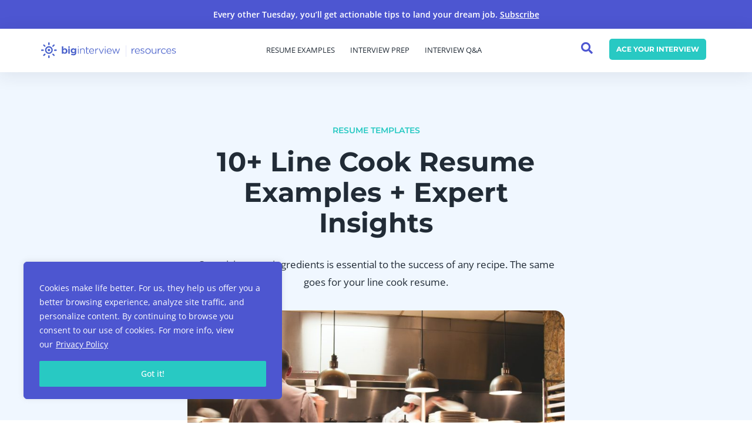

--- FILE ---
content_type: image/svg+xml
request_url: https://resources.biginterview.com/wp-content/uploads/2022/11/Big-Interview-Resources-Logo.svg
body_size: 2147
content:
<svg xmlns="http://www.w3.org/2000/svg" xmlns:xlink="http://www.w3.org/1999/xlink" id="Layer_1" x="0px" y="0px" viewBox="0 0 281 33" style="enable-background:new 0 0 281 33;" xml:space="preserve"><style type="text/css">	.st0{fill-rule:evenodd;clip-rule:evenodd;fill:#4961CB;}	.st1{opacity:0.2;fill-rule:evenodd;clip-rule:evenodd;fill:#4961CB;enable-background:new    ;}</style><path class="st0" d="M16.1,8.2c-4.4,0-8,3.6-8,8c0,4.4,3.6,8,8,8s8-3.6,8-8S20.5,8.2,16.1,8.2z M16.1,21.6c-2.9,0-5.3-2.4-5.3-5.3 s2.4-5.3,5.3-5.3s5.3,2.4,5.3,5.3S19,21.6,16.1,21.6z"></path><ellipse class="st0" cx="16.1" cy="16.2" rx="2.5" ry="2.5"></ellipse><path class="st0" d="M16.1,6c0.8,0,1.5-0.7,1.5-1.5V1.6c0-0.8-0.6-1.5-1.5-1.5c-0.8,0-1.4,0.6-1.4,1.5v2.9C14.7,5.4,15.3,6,16.1,6z"></path><path class="st0" d="M16.1,27.2c-0.8,0-1.4,0.6-1.4,1.5v2.9c0,0.8,0.6,1.4,1.4,1.4c0.8,0,1.5-0.7,1.5-1.4v-2.9 C17.6,27.8,16.9,27.2,16.1,27.2z"></path><path class="st0" d="M31.1,15.1h-2.9c-0.8,0-1.5,0.6-1.5,1.5c0,0.8,0.6,1.5,1.5,1.5h2.9c0.8,0,1.4-0.6,1.4-1.5S31.9,15.1,31.1,15.1z "></path><path class="st0" d="M5.6,16.6c0-0.8-0.7-1.5-1.4-1.5H1.2c-0.8,0-1.5,0.6-1.5,1.5c0,0.8,0.6,1.5,1.5,1.5h2.9 C4.9,18,5.6,17.4,5.6,16.6z"></path><path class="st0" d="M25.6,9.1L27.7,7c0.6-0.6,0.6-1.5,0-2.1s-1.5-0.6-2,0l-2.1,2.1c-0.6,0.6-0.6,1.5,0,2 C24.2,9.7,25.1,9.7,25.6,9.1z"></path><path class="st0" d="M6.6,24.1l-2.1,2.1c-0.6,0.6-0.6,1.5,0,2s1.5,0.6,2.1,0l2.1-2.1c0.6-0.6,0.6-1.5,0-2S7.2,23.5,6.6,24.1z"></path><path class="st0" d="M25.6,24.1c-0.6-0.6-1.5-0.6-2,0s-0.6,1.5,0,2l2.1,2.1c0.6,0.6,1.5,0.6,2,0s0.6-1.5,0-2L25.6,24.1z"></path><path class="st0" d="M6.6,9.1c0.6,0.6,1.5,0.6,2,0s0.6-1.5,0-2L6.6,5C6,4.4,5.1,4.4,4.5,5S4,6.5,4.5,7L6.6,9.1z"></path><rect x="76.6" y="13" class="st0" width="1.3" height="10.8"></rect><rect x="76.5" y="8.8" class="st0" width="1.6" height="1.6"></rect><path class="st0" d="M86.3,12.8c-1.7,0-2.9,0.7-3.8,2.2V13h-1.3v10.8h1.3v-6.2c0-1,0.3-1.9,1-2.6c0.7-0.7,1.5-1,2.5-1 c1,0,1.8,0.3,2.3,0.9c0.6,0.6,0.8,1.5,0.8,2.5v6.3h1.3v-6.7c0-1.3-0.4-2.4-1.1-3.2C88.7,13.2,87.6,12.8,86.3,12.8z"></path><path class="st0" d="M95.2,9.7h-1.3V13h-1.5v1.2h1.5V21c0,1,0.3,1.8,0.8,2.3S96,24,96.9,24c0.7,0,1.3-0.1,1.9-0.4v-1.2 c-0.6,0.3-1.1,0.4-1.6,0.4c-1.3,0-2-0.6-2-1.9v-6.6h3.6V13h-3.6V9.7z"></path><path class="st0" d="M105.1,12.8c-1.5,0-2.7,0.6-3.7,1.6c-1,1.1-1.5,2.4-1.5,4v0c0,1.6,0.5,3,1.6,4c1,1,2.3,1.6,3.8,1.6 c1.7,0,3.2-0.7,4.4-2l-0.9-0.8c-1,1.1-2.2,1.6-3.5,1.6c-1,0-1.9-0.4-2.7-1.1s-1.2-1.7-1.3-2.9h8.7c0-0.1,0-0.3,0-0.5 c0-1.6-0.4-3-1.4-4.1C107.8,13.3,106.6,12.8,105.1,12.8z M101.3,17.9c0.1-1.1,0.5-2.1,1.2-2.8c0.7-0.7,1.5-1.1,2.5-1.1 c1.1,0,1.9,0.4,2.6,1.1s1,1.7,1.1,2.8H101.3z"></path><path class="st0" d="M113.9,16V13h-1.3v10.8h1.3v-4.4c0-1.6,0.4-2.9,1.3-3.8s1.9-1.4,3.2-1.4h0.1v-1.4c-1,0-1.9,0.2-2.7,0.8 C114.9,14.2,114.3,15,113.9,16z"></path><polygon class="st0" points="125.2,22.3 121.4,13 119.8,13 124.6,23.9 125.8,23.9 130.6,13 129.1,13 "></polygon><rect x="132.6" y="13" class="st0" width="1.4" height="10.8"></rect><rect x="132.5" y="8.8" class="st0" width="1.6" height="1.6"></rect><path class="st0" d="M141.7,12.8c-1.5,0-2.7,0.6-3.7,1.6s-1.5,2.4-1.5,4v0c0,1.6,0.5,3,1.6,4c1,1,2.3,1.6,3.8,1.6 c1.7,0,3.2-0.7,4.4-2l-0.9-0.8c-1,1.1-2.2,1.6-3.5,1.6c-1,0-1.9-0.4-2.7-1.1s-1.2-1.7-1.3-2.9h8.7c0-0.1,0-0.3,0-0.5 c0-1.6-0.4-3-1.4-4.1C144.4,13.3,143.2,12.8,141.7,12.8z M137.9,17.9c0.1-1.1,0.5-2.1,1.2-2.8c0.7-0.7,1.5-1.1,2.5-1.1 c1.1,0,1.9,0.4,2.6,1.1c0.6,0.8,1,1.7,1.1,2.8H137.9z"></path><polygon class="st0" points="159.4,22 156.3,13 155.2,13 152.2,22 149.1,13 147.7,13 151.5,23.9 152.7,23.9 155.8,15.1 158.8,23.9  160,23.9 163.9,13 162.4,13 "></polygon><path class="st0" d="M189.7,16V13h-1.4v10.8h1.4v-4.4c0-1.6,0.4-2.9,1.3-3.8s1.9-1.4,3.2-1.4h0.1v-1.4c-1,0-1.9,0.2-2.7,0.8 C190.7,14.2,190.1,15,189.7,16z"></path><path class="st0" d="M200.3,12.8c-1.5,0-2.7,0.6-3.7,1.6s-1.5,2.4-1.5,4v0c0,1.6,0.5,3,1.6,4c1,1,2.3,1.6,3.8,1.6 c1.7,0,3.2-0.7,4.4-2l-0.9-0.8c-1,1.1-2.2,1.6-3.5,1.6c-1,0-1.9-0.4-2.7-1.1s-1.2-1.7-1.3-2.9h8.7c0-0.1,0-0.3,0-0.5 c0-1.6-0.4-3-1.4-4.1C203,13.3,201.8,12.8,200.3,12.8z M196.5,17.9c0.1-1.1,0.5-2.1,1.2-2.8c0.7-0.7,1.5-1.1,2.5-1.1 c1.1,0,1.9,0.4,2.6,1.1s1,1.7,1.1,2.8H196.5z"></path><path class="st0" d="M213.9,18.7c-0.4-0.2-0.7-0.4-1.1-0.6c-0.4-0.1-0.8-0.3-1.3-0.4c-0.4-0.1-0.7-0.2-0.9-0.3s-0.5-0.2-0.8-0.3 s-0.5-0.2-0.7-0.4s-0.3-0.3-0.4-0.5s-0.2-0.4-0.2-0.6v0c0-0.5,0.2-0.9,0.6-1.2c0.4-0.3,1-0.5,1.6-0.5c1,0,2.1,0.4,3.2,1.1l0.6-1.1 c-1.2-0.8-2.5-1.2-3.9-1.2c-1.1,0-1.9,0.3-2.6,0.9c-0.7,0.6-1,1.3-1,2.2v0c0,0.4,0.1,0.7,0.2,1c0.1,0.3,0.3,0.5,0.5,0.7 s0.5,0.4,0.9,0.5c0.4,0.2,0.7,0.3,0.9,0.4c0.3,0.1,0.6,0.2,1.1,0.3c0.4,0.1,0.7,0.2,0.9,0.2c0.2,0.1,0.4,0.1,0.7,0.3 c0.3,0.1,0.5,0.2,0.6,0.4c0.1,0.1,0.3,0.3,0.4,0.5c0.1,0.2,0.2,0.4,0.2,0.6v0c0,0.5-0.2,1-0.7,1.3s-1,0.5-1.7,0.5 c-1.3,0-2.6-0.5-3.8-1.4l-0.7,1c0.6,0.5,1.3,0.9,2.1,1.1c0.8,0.3,1.6,0.4,2.4,0.4c1.1,0,2-0.3,2.7-0.9s1.1-1.4,1.1-2.3v0 c0-0.5-0.1-0.9-0.3-1.2C214.5,19.2,214.2,19,213.9,18.7z"></path><path class="st0" d="M222.4,12.8c-1.6,0-2.9,0.6-4,1.7s-1.6,2.4-1.6,4v0c0,1.5,0.5,2.9,1.6,4c1.1,1.1,2.4,1.6,4,1.6s2.9-0.6,4-1.7 s1.6-2.4,1.6-4v0c0-1.5-0.5-2.9-1.6-4C225.3,13.3,224,12.8,222.4,12.8z M226.5,18.5c0,1.2-0.4,2.2-1.2,3.1s-1.8,1.3-3,1.3 c-1.2,0-2.2-0.4-3-1.3s-1.2-1.9-1.2-3.1v0c0-1.2,0.4-2.3,1.2-3.1s1.8-1.3,3-1.3c1.2,0,2.2,0.4,3,1.3 C226.1,16.2,226.5,17.2,226.5,18.5L226.5,18.5L226.5,18.5z"></path><path class="st0" d="M238.2,19.2c0,1-0.3,1.9-1,2.6s-1.5,1-2.5,1c-1,0-1.8-0.3-2.3-0.9c-0.6-0.6-0.9-1.5-0.9-2.5V13h-1.4v6.6 c0,1.3,0.4,2.4,1.1,3.2c0.8,0.8,1.8,1.2,3.1,1.2c1.7,0,2.9-0.7,3.8-2.2v1.9h1.4V13h-1.4L238.2,19.2L238.2,19.2z"></path><path class="st0" d="M244.1,16V13h-1.4v10.8h1.4v-4.4c0-1.6,0.4-2.9,1.3-3.8s1.9-1.4,3.2-1.4h0.1v-1.4c-1,0-1.9,0.2-2.7,0.8 C245.1,14.2,244.5,15,244.1,16z"></path><path class="st0" d="M255.1,22.8c-1.2,0-2.2-0.4-3-1.3s-1.2-1.9-1.2-3.1v0c0-1.2,0.4-2.3,1.2-3.1s1.8-1.3,2.9-1.3 c1.2,0,2.3,0.6,3.4,1.7l0.9-0.9c-1.3-1.3-2.7-2-4.3-2c-1.6,0-2.9,0.6-3.9,1.7c-1.1,1.1-1.6,2.4-1.6,4v0c0,1.5,0.5,2.9,1.6,4 c1.1,1.1,2.4,1.6,3.9,1.6c0.9,0,1.8-0.2,2.4-0.5s1.3-0.9,2-1.6l-0.9-0.8C257.5,22.3,256.3,22.8,255.1,22.8z"></path><path class="st0" d="M265.8,12.8c-1.5,0-2.7,0.6-3.7,1.6s-1.5,2.4-1.5,4v0c0,1.6,0.5,3,1.5,4c1,1,2.3,1.6,3.8,1.6 c1.7,0,3.2-0.7,4.4-2l-0.9-0.8c-1,1.1-2.2,1.6-3.5,1.6c-1,0-1.9-0.4-2.7-1.1s-1.2-1.7-1.3-2.9h8.7c0-0.1,0-0.3,0-0.5 c0-1.6-0.5-3-1.4-4.1C268.5,13.3,267.3,12.8,265.8,12.8z M262,17.9c0.1-1.1,0.5-2.1,1.2-2.8c0.7-0.7,1.5-1.1,2.5-1.1 c1.1,0,2,0.4,2.6,1.1s1,1.7,1.1,2.8H262z"></path><path class="st0" d="M280.2,19.6c-0.2-0.3-0.5-0.6-0.9-0.9c-0.4-0.2-0.7-0.4-1.1-0.6c-0.4-0.1-0.8-0.3-1.3-0.4 c-0.4-0.1-0.7-0.2-0.9-0.3s-0.5-0.2-0.8-0.3s-0.5-0.2-0.7-0.4s-0.3-0.3-0.4-0.5s-0.2-0.4-0.2-0.6v0c0-0.5,0.2-0.9,0.6-1.2 c0.4-0.3,1-0.5,1.6-0.5c1,0,2.1,0.4,3.2,1.1l0.6-1.1c-1.2-0.8-2.5-1.2-3.9-1.2c-1.1,0-1.9,0.3-2.6,0.9c-0.7,0.6-1,1.3-1,2.2v0 c0,0.4,0.1,0.7,0.2,1c0.1,0.3,0.3,0.5,0.5,0.7s0.5,0.4,0.9,0.5c0.4,0.2,0.7,0.3,0.9,0.4c0.3,0.1,0.6,0.2,1.1,0.3 c0.4,0.1,0.7,0.2,0.9,0.2c0.2,0.1,0.4,0.1,0.7,0.3c0.3,0.1,0.5,0.2,0.6,0.4c0.1,0.1,0.3,0.3,0.4,0.5c0.1,0.2,0.2,0.4,0.2,0.6v0 c0,0.5-0.2,1-0.7,1.3c-0.5,0.3-1,0.5-1.7,0.5c-1.3,0-2.6-0.5-3.8-1.4l-0.7,1c0.6,0.5,1.3,0.9,2.1,1.1c0.8,0.3,1.6,0.4,2.4,0.4 c1.1,0,2-0.3,2.7-0.9s1.1-1.4,1.1-2.3v0C280.5,20.3,280.4,19.9,280.2,19.6z"></path><path class="st0" d="M49.5,12.6c-1.4,0-2.6,0.6-3.5,1.9V8.7h-3v15.1h3v-1.5c0.9,1.1,2.1,1.7,3.5,1.7s2.6-0.5,3.6-1.5 c1-1,1.5-2.4,1.5-4.2v0c0-1.8-0.5-3.1-1.5-4.2C52,13.1,50.8,12.6,49.5,12.6z M51.5,18.3c0,0.9-0.3,1.7-0.8,2.3s-1.2,0.9-2,0.9 c-0.8,0-1.4-0.3-2-0.9c-0.5-0.6-0.8-1.3-0.8-2.3v0c0-0.9,0.3-1.7,0.8-2.3c0.5-0.6,1.2-0.9,2-0.9s1.4,0.3,2,0.9 C51.2,16.6,51.5,17.3,51.5,18.3L51.5,18.3z"></path><rect x="56.4" y="8.7" class="st0" width="3.2" height="2.7"></rect><rect x="56.5" y="12.8" class="st0" width="3" height="11.1"></rect><path class="st0" d="M70.1,14.2c-1-1.1-2.2-1.7-3.6-1.7c-1.3,0-2.5,0.5-3.5,1.4c-1,0.9-1.5,2.2-1.5,3.8v0c0,1.6,0.5,2.8,1.4,3.8 c1,0.9,2.1,1.4,3.5,1.4c0.8,0,1.5-0.2,2.1-0.5s1.1-0.8,1.6-1.4v0.6c0,2.1-1.1,3.1-3.2,3.1c-1.3,0-2.6-0.4-3.8-1l-1,2.3 c1.4,0.8,3.1,1.2,4.9,1.2c2.2,0,3.7-0.5,4.7-1.5c0.9-0.9,1.4-2.4,1.4-4.3v-8.6h-3C70.1,12.8,70.1,14.2,70.1,14.2z M70.1,17.8 c0,0.8-0.3,1.4-0.8,1.9s-1.2,0.8-2,0.8s-1.5-0.2-2-0.8c-0.5-0.5-0.8-1.1-0.8-1.9v0c0-0.8,0.3-1.4,0.8-1.9c0.5-0.5,1.2-0.7,2-0.7 s1.5,0.2,2,0.7C69.8,16.3,70.1,16.9,70.1,17.8L70.1,17.8z"></path><rect x="176" y="6.4" class="st1" width="0.9" height="24"></rect></svg>

--- FILE ---
content_type: image/svg+xml
request_url: https://resources.biginterview.com/wp-content/uploads/2022/12/bi-logo.svg
body_size: 1843
content:
<svg xmlns="http://www.w3.org/2000/svg" width="202" height="41" viewBox="0 0 202 41"><g fill="none" fill-rule="evenodd"><g fill="#4961CB"><g><g transform="translate(-165 -14) translate(155 5)"><path d="M30.4 19.374c5.382 0 9.746 4.375 9.746 9.772 0 5.396-4.364 9.772-9.747 9.772-5.382 0-9.746-4.376-9.746-9.772 0-5.397 4.364-9.772 9.746-9.772zm0 3.26c-3.588 0-6.495 2.915-6.495 6.512 0 3.596 2.907 6.511 6.494 6.511 3.587 0 6.495-2.915 6.495-6.511 0-3.597-2.908-6.512-6.495-6.512z"></path><ellipse cx="30.399" cy="29.146" rx="3.076" ry="3.084"></ellipse><g><g transform="translate(9.205 9.573) translate(19.42)"><rect width="3.549" height="7.117" rx="1.775"></rect><rect width="3.549" height="7.117" y="32.918" rx="1.775"></rect></g><g><path d="M1.775 0c.98 0 1.774.795 1.774 1.775v3.568c0 .98-.794 1.774-1.774 1.774S0 6.323 0 5.343V1.775C0 .795.795 0 1.775 0zM1.775 32.918c.98 0 1.774.794 1.774 1.774v3.568c0 .98-.794 1.775-1.774 1.775S0 39.24 0 38.26v-3.568c0-.98.795-1.774 1.775-1.774z" transform="translate(9.205 9.573) rotate(90 11.484 29.728)"></path></g></g><g><g><path d="M1.775 0c.98 0 1.774.795 1.774 1.775v3.568c0 .98-.794 1.774-1.774 1.774S0 6.323 0 5.343V1.775C0 .795.795 0 1.775 0zM1.775 32.918c.98 0 1.774.794 1.774 1.774v3.568c0 .98-.794 1.775-1.774 1.775S0 39.24 0 38.26v-3.568c0-.98.795-1.774 1.775-1.774z" transform="rotate(45 14.242 35.916) translate(19.42)"></path></g><g><path d="M1.775 0c.98 0 1.774.795 1.774 1.775v3.568c0 .98-.794 1.774-1.774 1.774S0 6.323 0 5.343V1.775C0 .795.795 0 1.775 0zM1.775 32.918c.98 0 1.774.794 1.774 1.774v3.568c0 .98-.794 1.775-1.774 1.775S0 39.24 0 38.26v-3.568c0-.98.795-1.774 1.775-1.774z" transform="rotate(45 14.242 35.916) rotate(90 11.484 29.728)"></path></g></g></g><path d="M70.682 24.201c1.619 0 3.031.632 4.237 1.895s1.809 2.885 1.809 4.867c0 1.981-.62 3.64-1.859 4.978-1.239 1.338-2.647 2.006-4.224 2.006-1.578 0-2.887-.652-3.928-1.956v1.758H63V19.372h3.717v6.538c1.024-1.14 2.346-1.709 3.965-1.709zm-4.015 6.91c0 1.074.302 1.953.905 2.638.603.685 1.334 1.028 2.193 1.028s1.61-.343 2.255-1.028c.644-.685.966-1.564.966-2.638 0-1.073-.314-1.973-.941-2.7-.628-.726-1.38-1.089-2.255-1.089-.876 0-1.615.36-2.218 1.077-.603.719-.905 1.623-.905 2.712zM83.22 37.75h-3.717V24.424h3.717V37.75zM79.8 22.74c-.412-.428-.619-.948-.619-1.56 0-.61.21-1.126.632-1.547.421-.421.937-.632 1.549-.632.611 0 1.127.21 1.548.632.422.42.632.937.632 1.548 0 .61-.21 1.126-.632 1.548-.42.42-.937.631-1.548.631-.612 0-1.132-.206-1.561-.62zm16.28 8.075c0-1.073-.297-1.915-.891-2.526-.595-.611-1.33-.916-2.206-.916-.875 0-1.631.305-2.267.916-.636.61-.954 1.445-.954 2.501 0 1.057.31 1.912.93 2.564.619.652 1.375.978 2.267.978.892 0 1.635-.322 2.23-.966.594-.644.892-1.494.892-2.55zm.521 4.681c-1.173 1.305-2.63 1.957-4.373 1.957-1.743 0-3.213-.59-4.411-1.77-1.198-1.181-1.797-2.758-1.797-4.732 0-1.973.616-3.59 1.846-4.854 1.231-1.263 2.64-1.895 4.225-1.895 1.586 0 2.9.652 3.94 1.957v-1.759h3.717v11.616c0 1.19-.206 2.246-.62 3.17-.412.925-.966 1.652-1.66 2.18-1.37 1.09-2.99 1.635-4.856 1.635-.992 0-2.003-.161-3.036-.483-1.032-.322-1.937-.78-2.713-1.375l1.437-2.798c1.222.924 2.515 1.387 3.878 1.387s2.44-.339 3.234-1.016c.793-.677 1.19-1.75 1.19-3.22zm7.335-10.724h1.66v12.978h-1.66V24.771zm.842-4.904c.33 0 .603.111.818.334.215.223.322.5.322.83 0 .33-.111.61-.334.842-.223.231-.492.347-.806.347-.33 0-.607-.116-.83-.347-.223-.231-.334-.512-.334-.842 0-.33.111-.607.334-.83.223-.223.5-.334.83-.334zm12.44 4.854c1.553 0 2.771.45 3.655 1.35.884.9 1.326 2.134 1.326 3.703v7.975h-1.685V30.17c0-1.222-.34-2.18-1.016-2.873-.678-.693-1.62-1.04-2.825-1.04-1.338.016-2.408.43-3.21 1.238-.8.81-1.259 1.9-1.375 3.27v6.984h-1.66V24.771h1.66v3.022c.447-1.008 1.103-1.767 1.97-2.28.868-.51 1.92-.775 3.16-.792zm15.958 12.137c-.892.61-1.85.933-2.874.966-.992 0-1.776-.306-2.355-.917-.578-.61-.867-1.527-.867-2.75V26.43h-1.858l-.025-1.288h1.883V21.8h1.66v3.343l4.213-.024v1.312h-4.213v7.455c0 1.602.595 2.403 1.785 2.403.66 0 1.379-.231 2.155-.694l.496 1.264zm7.855-12.137c2.016 0 3.552.64 4.61 1.92 1.056 1.28 1.544 3 1.461 5.164h-10.829c.116 1.387.628 2.506 1.537 3.356.908.85 2.032 1.276 3.37 1.276.826 0 1.594-.15 2.304-.446.71-.298 1.322-.719 1.834-1.263l.942.94c-.628.678-1.384 1.202-2.268 1.573-.884.372-1.854.558-2.911.558-1.256 0-2.37-.277-3.346-.83-.974-.553-1.738-1.325-2.292-2.316-.553-.99-.83-2.122-.83-3.393 0-1.255.277-2.382.83-3.38.554-1 1.318-1.776 2.292-2.329.975-.553 2.074-.83 3.296-.83zm4.584 5.796c-.082-1.354-.532-2.431-1.35-3.232-.818-.801-1.888-1.201-3.21-1.201-1.304 0-2.394.404-3.27 1.213-.876.81-1.38 1.883-1.512 3.22h9.342zm6.616-2.724c.43-.991 1.045-1.747 1.847-2.267.8-.52 1.763-.788 2.886-.805v1.56c-1.37-.016-2.473.385-3.308 1.202-.834.817-1.309 1.928-1.425 3.331v6.935h-1.66V24.771h1.66v3.022zm5.799-3.022h1.784l4.312 11.319 4.262-11.32h1.734l-5.154 12.98h-1.76l-5.178-12.98zm14.471 0h1.66v12.978h-1.66V24.771zm.843-4.904c.33 0 .603.111.817.334.215.223.323.5.323.83 0 .33-.112.61-.335.842-.223.231-.491.347-.805.347-.33 0-.607-.116-.83-.347-.223-.231-.335-.512-.335-.842 0-.33.112-.607.335-.83.223-.223.5-.334.83-.334zm10.705 4.854c2.015 0 3.551.64 4.609 1.92 1.057 1.28 1.544 3 1.462 5.164h-10.83c.117 1.387.629 2.506 1.537 3.356.909.85 2.032 1.276 3.37 1.276.826 0 1.594-.15 2.305-.446.71-.298 1.321-.719 1.833-1.263l.942.94c-.628.678-1.383 1.202-2.267 1.573-.884.372-1.855.558-2.912.558-1.255 0-2.37-.277-3.345-.83-.975-.553-1.739-1.325-2.292-2.316-.554-.99-.83-2.122-.83-3.393 0-1.255.276-2.382.83-3.38.553-1 1.317-1.776 2.292-2.329.975-.553 2.073-.83 3.296-.83zm4.584 5.796c-.083-1.354-.533-2.431-1.35-3.232-.818-.801-1.888-1.201-3.21-1.201-1.305 0-2.395.404-3.27 1.213-.876.81-1.38 1.883-1.512 3.22h9.342zm2.23-5.746h1.784l3.99 11.319 3.94-11.32h1.759l3.965 11.32 3.964-11.32H212l-4.857 12.98h-1.734l-3.965-10.973-3.965 10.972h-1.734l-4.882-12.978z" transform="translate(-165 -14) translate(155 5)"></path></g></g></g></svg>